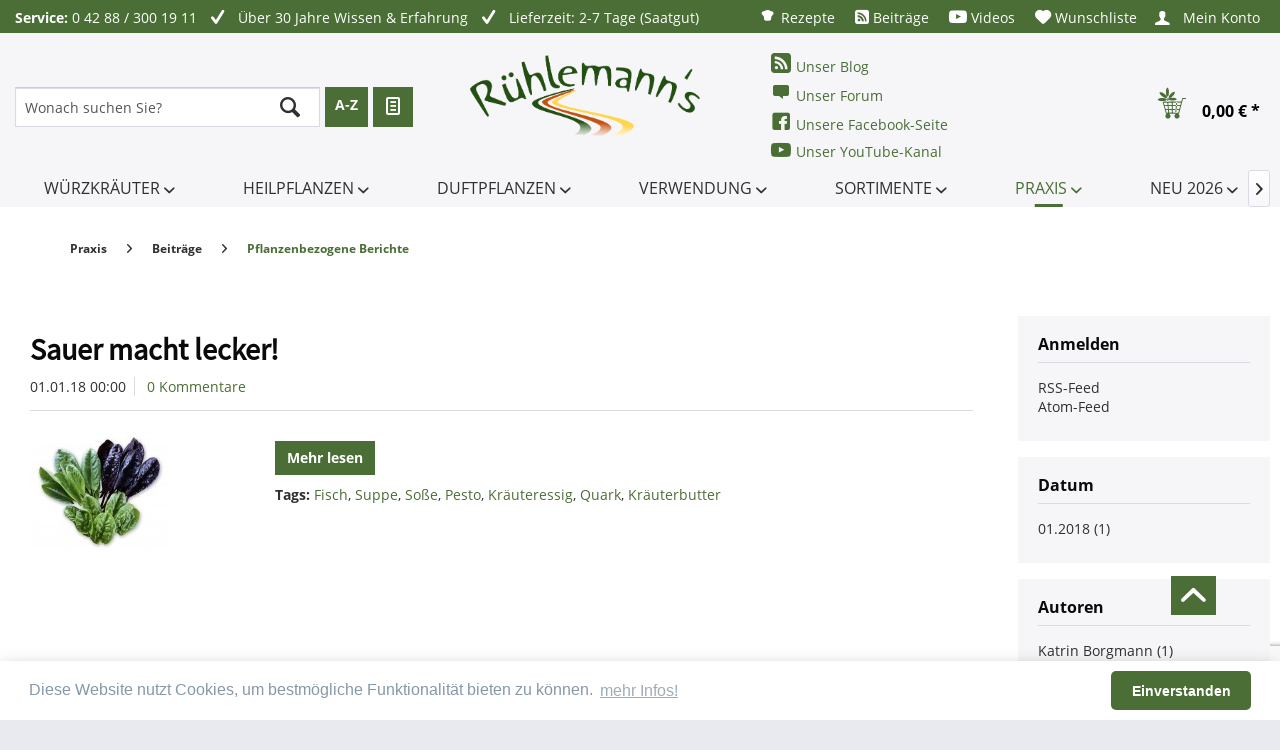

--- FILE ---
content_type: text/html; charset=utf-8
request_url: https://www.google.com/recaptcha/api2/anchor?ar=1&k=6LeqaEkpAAAAAGBVRgGhMBxxqn5JcoRPEE1NvRX4&co=aHR0cHM6Ly93d3cua3JhZXV0ZXItdW5kLWR1ZnRwZmxhbnplbi5kZTo0NDM.&hl=en&v=PoyoqOPhxBO7pBk68S4YbpHZ&size=invisible&anchor-ms=20000&execute-ms=30000&cb=17zwcap0g440
body_size: 49688
content:
<!DOCTYPE HTML><html dir="ltr" lang="en"><head><meta http-equiv="Content-Type" content="text/html; charset=UTF-8">
<meta http-equiv="X-UA-Compatible" content="IE=edge">
<title>reCAPTCHA</title>
<style type="text/css">
/* cyrillic-ext */
@font-face {
  font-family: 'Roboto';
  font-style: normal;
  font-weight: 400;
  font-stretch: 100%;
  src: url(//fonts.gstatic.com/s/roboto/v48/KFO7CnqEu92Fr1ME7kSn66aGLdTylUAMa3GUBHMdazTgWw.woff2) format('woff2');
  unicode-range: U+0460-052F, U+1C80-1C8A, U+20B4, U+2DE0-2DFF, U+A640-A69F, U+FE2E-FE2F;
}
/* cyrillic */
@font-face {
  font-family: 'Roboto';
  font-style: normal;
  font-weight: 400;
  font-stretch: 100%;
  src: url(//fonts.gstatic.com/s/roboto/v48/KFO7CnqEu92Fr1ME7kSn66aGLdTylUAMa3iUBHMdazTgWw.woff2) format('woff2');
  unicode-range: U+0301, U+0400-045F, U+0490-0491, U+04B0-04B1, U+2116;
}
/* greek-ext */
@font-face {
  font-family: 'Roboto';
  font-style: normal;
  font-weight: 400;
  font-stretch: 100%;
  src: url(//fonts.gstatic.com/s/roboto/v48/KFO7CnqEu92Fr1ME7kSn66aGLdTylUAMa3CUBHMdazTgWw.woff2) format('woff2');
  unicode-range: U+1F00-1FFF;
}
/* greek */
@font-face {
  font-family: 'Roboto';
  font-style: normal;
  font-weight: 400;
  font-stretch: 100%;
  src: url(//fonts.gstatic.com/s/roboto/v48/KFO7CnqEu92Fr1ME7kSn66aGLdTylUAMa3-UBHMdazTgWw.woff2) format('woff2');
  unicode-range: U+0370-0377, U+037A-037F, U+0384-038A, U+038C, U+038E-03A1, U+03A3-03FF;
}
/* math */
@font-face {
  font-family: 'Roboto';
  font-style: normal;
  font-weight: 400;
  font-stretch: 100%;
  src: url(//fonts.gstatic.com/s/roboto/v48/KFO7CnqEu92Fr1ME7kSn66aGLdTylUAMawCUBHMdazTgWw.woff2) format('woff2');
  unicode-range: U+0302-0303, U+0305, U+0307-0308, U+0310, U+0312, U+0315, U+031A, U+0326-0327, U+032C, U+032F-0330, U+0332-0333, U+0338, U+033A, U+0346, U+034D, U+0391-03A1, U+03A3-03A9, U+03B1-03C9, U+03D1, U+03D5-03D6, U+03F0-03F1, U+03F4-03F5, U+2016-2017, U+2034-2038, U+203C, U+2040, U+2043, U+2047, U+2050, U+2057, U+205F, U+2070-2071, U+2074-208E, U+2090-209C, U+20D0-20DC, U+20E1, U+20E5-20EF, U+2100-2112, U+2114-2115, U+2117-2121, U+2123-214F, U+2190, U+2192, U+2194-21AE, U+21B0-21E5, U+21F1-21F2, U+21F4-2211, U+2213-2214, U+2216-22FF, U+2308-230B, U+2310, U+2319, U+231C-2321, U+2336-237A, U+237C, U+2395, U+239B-23B7, U+23D0, U+23DC-23E1, U+2474-2475, U+25AF, U+25B3, U+25B7, U+25BD, U+25C1, U+25CA, U+25CC, U+25FB, U+266D-266F, U+27C0-27FF, U+2900-2AFF, U+2B0E-2B11, U+2B30-2B4C, U+2BFE, U+3030, U+FF5B, U+FF5D, U+1D400-1D7FF, U+1EE00-1EEFF;
}
/* symbols */
@font-face {
  font-family: 'Roboto';
  font-style: normal;
  font-weight: 400;
  font-stretch: 100%;
  src: url(//fonts.gstatic.com/s/roboto/v48/KFO7CnqEu92Fr1ME7kSn66aGLdTylUAMaxKUBHMdazTgWw.woff2) format('woff2');
  unicode-range: U+0001-000C, U+000E-001F, U+007F-009F, U+20DD-20E0, U+20E2-20E4, U+2150-218F, U+2190, U+2192, U+2194-2199, U+21AF, U+21E6-21F0, U+21F3, U+2218-2219, U+2299, U+22C4-22C6, U+2300-243F, U+2440-244A, U+2460-24FF, U+25A0-27BF, U+2800-28FF, U+2921-2922, U+2981, U+29BF, U+29EB, U+2B00-2BFF, U+4DC0-4DFF, U+FFF9-FFFB, U+10140-1018E, U+10190-1019C, U+101A0, U+101D0-101FD, U+102E0-102FB, U+10E60-10E7E, U+1D2C0-1D2D3, U+1D2E0-1D37F, U+1F000-1F0FF, U+1F100-1F1AD, U+1F1E6-1F1FF, U+1F30D-1F30F, U+1F315, U+1F31C, U+1F31E, U+1F320-1F32C, U+1F336, U+1F378, U+1F37D, U+1F382, U+1F393-1F39F, U+1F3A7-1F3A8, U+1F3AC-1F3AF, U+1F3C2, U+1F3C4-1F3C6, U+1F3CA-1F3CE, U+1F3D4-1F3E0, U+1F3ED, U+1F3F1-1F3F3, U+1F3F5-1F3F7, U+1F408, U+1F415, U+1F41F, U+1F426, U+1F43F, U+1F441-1F442, U+1F444, U+1F446-1F449, U+1F44C-1F44E, U+1F453, U+1F46A, U+1F47D, U+1F4A3, U+1F4B0, U+1F4B3, U+1F4B9, U+1F4BB, U+1F4BF, U+1F4C8-1F4CB, U+1F4D6, U+1F4DA, U+1F4DF, U+1F4E3-1F4E6, U+1F4EA-1F4ED, U+1F4F7, U+1F4F9-1F4FB, U+1F4FD-1F4FE, U+1F503, U+1F507-1F50B, U+1F50D, U+1F512-1F513, U+1F53E-1F54A, U+1F54F-1F5FA, U+1F610, U+1F650-1F67F, U+1F687, U+1F68D, U+1F691, U+1F694, U+1F698, U+1F6AD, U+1F6B2, U+1F6B9-1F6BA, U+1F6BC, U+1F6C6-1F6CF, U+1F6D3-1F6D7, U+1F6E0-1F6EA, U+1F6F0-1F6F3, U+1F6F7-1F6FC, U+1F700-1F7FF, U+1F800-1F80B, U+1F810-1F847, U+1F850-1F859, U+1F860-1F887, U+1F890-1F8AD, U+1F8B0-1F8BB, U+1F8C0-1F8C1, U+1F900-1F90B, U+1F93B, U+1F946, U+1F984, U+1F996, U+1F9E9, U+1FA00-1FA6F, U+1FA70-1FA7C, U+1FA80-1FA89, U+1FA8F-1FAC6, U+1FACE-1FADC, U+1FADF-1FAE9, U+1FAF0-1FAF8, U+1FB00-1FBFF;
}
/* vietnamese */
@font-face {
  font-family: 'Roboto';
  font-style: normal;
  font-weight: 400;
  font-stretch: 100%;
  src: url(//fonts.gstatic.com/s/roboto/v48/KFO7CnqEu92Fr1ME7kSn66aGLdTylUAMa3OUBHMdazTgWw.woff2) format('woff2');
  unicode-range: U+0102-0103, U+0110-0111, U+0128-0129, U+0168-0169, U+01A0-01A1, U+01AF-01B0, U+0300-0301, U+0303-0304, U+0308-0309, U+0323, U+0329, U+1EA0-1EF9, U+20AB;
}
/* latin-ext */
@font-face {
  font-family: 'Roboto';
  font-style: normal;
  font-weight: 400;
  font-stretch: 100%;
  src: url(//fonts.gstatic.com/s/roboto/v48/KFO7CnqEu92Fr1ME7kSn66aGLdTylUAMa3KUBHMdazTgWw.woff2) format('woff2');
  unicode-range: U+0100-02BA, U+02BD-02C5, U+02C7-02CC, U+02CE-02D7, U+02DD-02FF, U+0304, U+0308, U+0329, U+1D00-1DBF, U+1E00-1E9F, U+1EF2-1EFF, U+2020, U+20A0-20AB, U+20AD-20C0, U+2113, U+2C60-2C7F, U+A720-A7FF;
}
/* latin */
@font-face {
  font-family: 'Roboto';
  font-style: normal;
  font-weight: 400;
  font-stretch: 100%;
  src: url(//fonts.gstatic.com/s/roboto/v48/KFO7CnqEu92Fr1ME7kSn66aGLdTylUAMa3yUBHMdazQ.woff2) format('woff2');
  unicode-range: U+0000-00FF, U+0131, U+0152-0153, U+02BB-02BC, U+02C6, U+02DA, U+02DC, U+0304, U+0308, U+0329, U+2000-206F, U+20AC, U+2122, U+2191, U+2193, U+2212, U+2215, U+FEFF, U+FFFD;
}
/* cyrillic-ext */
@font-face {
  font-family: 'Roboto';
  font-style: normal;
  font-weight: 500;
  font-stretch: 100%;
  src: url(//fonts.gstatic.com/s/roboto/v48/KFO7CnqEu92Fr1ME7kSn66aGLdTylUAMa3GUBHMdazTgWw.woff2) format('woff2');
  unicode-range: U+0460-052F, U+1C80-1C8A, U+20B4, U+2DE0-2DFF, U+A640-A69F, U+FE2E-FE2F;
}
/* cyrillic */
@font-face {
  font-family: 'Roboto';
  font-style: normal;
  font-weight: 500;
  font-stretch: 100%;
  src: url(//fonts.gstatic.com/s/roboto/v48/KFO7CnqEu92Fr1ME7kSn66aGLdTylUAMa3iUBHMdazTgWw.woff2) format('woff2');
  unicode-range: U+0301, U+0400-045F, U+0490-0491, U+04B0-04B1, U+2116;
}
/* greek-ext */
@font-face {
  font-family: 'Roboto';
  font-style: normal;
  font-weight: 500;
  font-stretch: 100%;
  src: url(//fonts.gstatic.com/s/roboto/v48/KFO7CnqEu92Fr1ME7kSn66aGLdTylUAMa3CUBHMdazTgWw.woff2) format('woff2');
  unicode-range: U+1F00-1FFF;
}
/* greek */
@font-face {
  font-family: 'Roboto';
  font-style: normal;
  font-weight: 500;
  font-stretch: 100%;
  src: url(//fonts.gstatic.com/s/roboto/v48/KFO7CnqEu92Fr1ME7kSn66aGLdTylUAMa3-UBHMdazTgWw.woff2) format('woff2');
  unicode-range: U+0370-0377, U+037A-037F, U+0384-038A, U+038C, U+038E-03A1, U+03A3-03FF;
}
/* math */
@font-face {
  font-family: 'Roboto';
  font-style: normal;
  font-weight: 500;
  font-stretch: 100%;
  src: url(//fonts.gstatic.com/s/roboto/v48/KFO7CnqEu92Fr1ME7kSn66aGLdTylUAMawCUBHMdazTgWw.woff2) format('woff2');
  unicode-range: U+0302-0303, U+0305, U+0307-0308, U+0310, U+0312, U+0315, U+031A, U+0326-0327, U+032C, U+032F-0330, U+0332-0333, U+0338, U+033A, U+0346, U+034D, U+0391-03A1, U+03A3-03A9, U+03B1-03C9, U+03D1, U+03D5-03D6, U+03F0-03F1, U+03F4-03F5, U+2016-2017, U+2034-2038, U+203C, U+2040, U+2043, U+2047, U+2050, U+2057, U+205F, U+2070-2071, U+2074-208E, U+2090-209C, U+20D0-20DC, U+20E1, U+20E5-20EF, U+2100-2112, U+2114-2115, U+2117-2121, U+2123-214F, U+2190, U+2192, U+2194-21AE, U+21B0-21E5, U+21F1-21F2, U+21F4-2211, U+2213-2214, U+2216-22FF, U+2308-230B, U+2310, U+2319, U+231C-2321, U+2336-237A, U+237C, U+2395, U+239B-23B7, U+23D0, U+23DC-23E1, U+2474-2475, U+25AF, U+25B3, U+25B7, U+25BD, U+25C1, U+25CA, U+25CC, U+25FB, U+266D-266F, U+27C0-27FF, U+2900-2AFF, U+2B0E-2B11, U+2B30-2B4C, U+2BFE, U+3030, U+FF5B, U+FF5D, U+1D400-1D7FF, U+1EE00-1EEFF;
}
/* symbols */
@font-face {
  font-family: 'Roboto';
  font-style: normal;
  font-weight: 500;
  font-stretch: 100%;
  src: url(//fonts.gstatic.com/s/roboto/v48/KFO7CnqEu92Fr1ME7kSn66aGLdTylUAMaxKUBHMdazTgWw.woff2) format('woff2');
  unicode-range: U+0001-000C, U+000E-001F, U+007F-009F, U+20DD-20E0, U+20E2-20E4, U+2150-218F, U+2190, U+2192, U+2194-2199, U+21AF, U+21E6-21F0, U+21F3, U+2218-2219, U+2299, U+22C4-22C6, U+2300-243F, U+2440-244A, U+2460-24FF, U+25A0-27BF, U+2800-28FF, U+2921-2922, U+2981, U+29BF, U+29EB, U+2B00-2BFF, U+4DC0-4DFF, U+FFF9-FFFB, U+10140-1018E, U+10190-1019C, U+101A0, U+101D0-101FD, U+102E0-102FB, U+10E60-10E7E, U+1D2C0-1D2D3, U+1D2E0-1D37F, U+1F000-1F0FF, U+1F100-1F1AD, U+1F1E6-1F1FF, U+1F30D-1F30F, U+1F315, U+1F31C, U+1F31E, U+1F320-1F32C, U+1F336, U+1F378, U+1F37D, U+1F382, U+1F393-1F39F, U+1F3A7-1F3A8, U+1F3AC-1F3AF, U+1F3C2, U+1F3C4-1F3C6, U+1F3CA-1F3CE, U+1F3D4-1F3E0, U+1F3ED, U+1F3F1-1F3F3, U+1F3F5-1F3F7, U+1F408, U+1F415, U+1F41F, U+1F426, U+1F43F, U+1F441-1F442, U+1F444, U+1F446-1F449, U+1F44C-1F44E, U+1F453, U+1F46A, U+1F47D, U+1F4A3, U+1F4B0, U+1F4B3, U+1F4B9, U+1F4BB, U+1F4BF, U+1F4C8-1F4CB, U+1F4D6, U+1F4DA, U+1F4DF, U+1F4E3-1F4E6, U+1F4EA-1F4ED, U+1F4F7, U+1F4F9-1F4FB, U+1F4FD-1F4FE, U+1F503, U+1F507-1F50B, U+1F50D, U+1F512-1F513, U+1F53E-1F54A, U+1F54F-1F5FA, U+1F610, U+1F650-1F67F, U+1F687, U+1F68D, U+1F691, U+1F694, U+1F698, U+1F6AD, U+1F6B2, U+1F6B9-1F6BA, U+1F6BC, U+1F6C6-1F6CF, U+1F6D3-1F6D7, U+1F6E0-1F6EA, U+1F6F0-1F6F3, U+1F6F7-1F6FC, U+1F700-1F7FF, U+1F800-1F80B, U+1F810-1F847, U+1F850-1F859, U+1F860-1F887, U+1F890-1F8AD, U+1F8B0-1F8BB, U+1F8C0-1F8C1, U+1F900-1F90B, U+1F93B, U+1F946, U+1F984, U+1F996, U+1F9E9, U+1FA00-1FA6F, U+1FA70-1FA7C, U+1FA80-1FA89, U+1FA8F-1FAC6, U+1FACE-1FADC, U+1FADF-1FAE9, U+1FAF0-1FAF8, U+1FB00-1FBFF;
}
/* vietnamese */
@font-face {
  font-family: 'Roboto';
  font-style: normal;
  font-weight: 500;
  font-stretch: 100%;
  src: url(//fonts.gstatic.com/s/roboto/v48/KFO7CnqEu92Fr1ME7kSn66aGLdTylUAMa3OUBHMdazTgWw.woff2) format('woff2');
  unicode-range: U+0102-0103, U+0110-0111, U+0128-0129, U+0168-0169, U+01A0-01A1, U+01AF-01B0, U+0300-0301, U+0303-0304, U+0308-0309, U+0323, U+0329, U+1EA0-1EF9, U+20AB;
}
/* latin-ext */
@font-face {
  font-family: 'Roboto';
  font-style: normal;
  font-weight: 500;
  font-stretch: 100%;
  src: url(//fonts.gstatic.com/s/roboto/v48/KFO7CnqEu92Fr1ME7kSn66aGLdTylUAMa3KUBHMdazTgWw.woff2) format('woff2');
  unicode-range: U+0100-02BA, U+02BD-02C5, U+02C7-02CC, U+02CE-02D7, U+02DD-02FF, U+0304, U+0308, U+0329, U+1D00-1DBF, U+1E00-1E9F, U+1EF2-1EFF, U+2020, U+20A0-20AB, U+20AD-20C0, U+2113, U+2C60-2C7F, U+A720-A7FF;
}
/* latin */
@font-face {
  font-family: 'Roboto';
  font-style: normal;
  font-weight: 500;
  font-stretch: 100%;
  src: url(//fonts.gstatic.com/s/roboto/v48/KFO7CnqEu92Fr1ME7kSn66aGLdTylUAMa3yUBHMdazQ.woff2) format('woff2');
  unicode-range: U+0000-00FF, U+0131, U+0152-0153, U+02BB-02BC, U+02C6, U+02DA, U+02DC, U+0304, U+0308, U+0329, U+2000-206F, U+20AC, U+2122, U+2191, U+2193, U+2212, U+2215, U+FEFF, U+FFFD;
}
/* cyrillic-ext */
@font-face {
  font-family: 'Roboto';
  font-style: normal;
  font-weight: 900;
  font-stretch: 100%;
  src: url(//fonts.gstatic.com/s/roboto/v48/KFO7CnqEu92Fr1ME7kSn66aGLdTylUAMa3GUBHMdazTgWw.woff2) format('woff2');
  unicode-range: U+0460-052F, U+1C80-1C8A, U+20B4, U+2DE0-2DFF, U+A640-A69F, U+FE2E-FE2F;
}
/* cyrillic */
@font-face {
  font-family: 'Roboto';
  font-style: normal;
  font-weight: 900;
  font-stretch: 100%;
  src: url(//fonts.gstatic.com/s/roboto/v48/KFO7CnqEu92Fr1ME7kSn66aGLdTylUAMa3iUBHMdazTgWw.woff2) format('woff2');
  unicode-range: U+0301, U+0400-045F, U+0490-0491, U+04B0-04B1, U+2116;
}
/* greek-ext */
@font-face {
  font-family: 'Roboto';
  font-style: normal;
  font-weight: 900;
  font-stretch: 100%;
  src: url(//fonts.gstatic.com/s/roboto/v48/KFO7CnqEu92Fr1ME7kSn66aGLdTylUAMa3CUBHMdazTgWw.woff2) format('woff2');
  unicode-range: U+1F00-1FFF;
}
/* greek */
@font-face {
  font-family: 'Roboto';
  font-style: normal;
  font-weight: 900;
  font-stretch: 100%;
  src: url(//fonts.gstatic.com/s/roboto/v48/KFO7CnqEu92Fr1ME7kSn66aGLdTylUAMa3-UBHMdazTgWw.woff2) format('woff2');
  unicode-range: U+0370-0377, U+037A-037F, U+0384-038A, U+038C, U+038E-03A1, U+03A3-03FF;
}
/* math */
@font-face {
  font-family: 'Roboto';
  font-style: normal;
  font-weight: 900;
  font-stretch: 100%;
  src: url(//fonts.gstatic.com/s/roboto/v48/KFO7CnqEu92Fr1ME7kSn66aGLdTylUAMawCUBHMdazTgWw.woff2) format('woff2');
  unicode-range: U+0302-0303, U+0305, U+0307-0308, U+0310, U+0312, U+0315, U+031A, U+0326-0327, U+032C, U+032F-0330, U+0332-0333, U+0338, U+033A, U+0346, U+034D, U+0391-03A1, U+03A3-03A9, U+03B1-03C9, U+03D1, U+03D5-03D6, U+03F0-03F1, U+03F4-03F5, U+2016-2017, U+2034-2038, U+203C, U+2040, U+2043, U+2047, U+2050, U+2057, U+205F, U+2070-2071, U+2074-208E, U+2090-209C, U+20D0-20DC, U+20E1, U+20E5-20EF, U+2100-2112, U+2114-2115, U+2117-2121, U+2123-214F, U+2190, U+2192, U+2194-21AE, U+21B0-21E5, U+21F1-21F2, U+21F4-2211, U+2213-2214, U+2216-22FF, U+2308-230B, U+2310, U+2319, U+231C-2321, U+2336-237A, U+237C, U+2395, U+239B-23B7, U+23D0, U+23DC-23E1, U+2474-2475, U+25AF, U+25B3, U+25B7, U+25BD, U+25C1, U+25CA, U+25CC, U+25FB, U+266D-266F, U+27C0-27FF, U+2900-2AFF, U+2B0E-2B11, U+2B30-2B4C, U+2BFE, U+3030, U+FF5B, U+FF5D, U+1D400-1D7FF, U+1EE00-1EEFF;
}
/* symbols */
@font-face {
  font-family: 'Roboto';
  font-style: normal;
  font-weight: 900;
  font-stretch: 100%;
  src: url(//fonts.gstatic.com/s/roboto/v48/KFO7CnqEu92Fr1ME7kSn66aGLdTylUAMaxKUBHMdazTgWw.woff2) format('woff2');
  unicode-range: U+0001-000C, U+000E-001F, U+007F-009F, U+20DD-20E0, U+20E2-20E4, U+2150-218F, U+2190, U+2192, U+2194-2199, U+21AF, U+21E6-21F0, U+21F3, U+2218-2219, U+2299, U+22C4-22C6, U+2300-243F, U+2440-244A, U+2460-24FF, U+25A0-27BF, U+2800-28FF, U+2921-2922, U+2981, U+29BF, U+29EB, U+2B00-2BFF, U+4DC0-4DFF, U+FFF9-FFFB, U+10140-1018E, U+10190-1019C, U+101A0, U+101D0-101FD, U+102E0-102FB, U+10E60-10E7E, U+1D2C0-1D2D3, U+1D2E0-1D37F, U+1F000-1F0FF, U+1F100-1F1AD, U+1F1E6-1F1FF, U+1F30D-1F30F, U+1F315, U+1F31C, U+1F31E, U+1F320-1F32C, U+1F336, U+1F378, U+1F37D, U+1F382, U+1F393-1F39F, U+1F3A7-1F3A8, U+1F3AC-1F3AF, U+1F3C2, U+1F3C4-1F3C6, U+1F3CA-1F3CE, U+1F3D4-1F3E0, U+1F3ED, U+1F3F1-1F3F3, U+1F3F5-1F3F7, U+1F408, U+1F415, U+1F41F, U+1F426, U+1F43F, U+1F441-1F442, U+1F444, U+1F446-1F449, U+1F44C-1F44E, U+1F453, U+1F46A, U+1F47D, U+1F4A3, U+1F4B0, U+1F4B3, U+1F4B9, U+1F4BB, U+1F4BF, U+1F4C8-1F4CB, U+1F4D6, U+1F4DA, U+1F4DF, U+1F4E3-1F4E6, U+1F4EA-1F4ED, U+1F4F7, U+1F4F9-1F4FB, U+1F4FD-1F4FE, U+1F503, U+1F507-1F50B, U+1F50D, U+1F512-1F513, U+1F53E-1F54A, U+1F54F-1F5FA, U+1F610, U+1F650-1F67F, U+1F687, U+1F68D, U+1F691, U+1F694, U+1F698, U+1F6AD, U+1F6B2, U+1F6B9-1F6BA, U+1F6BC, U+1F6C6-1F6CF, U+1F6D3-1F6D7, U+1F6E0-1F6EA, U+1F6F0-1F6F3, U+1F6F7-1F6FC, U+1F700-1F7FF, U+1F800-1F80B, U+1F810-1F847, U+1F850-1F859, U+1F860-1F887, U+1F890-1F8AD, U+1F8B0-1F8BB, U+1F8C0-1F8C1, U+1F900-1F90B, U+1F93B, U+1F946, U+1F984, U+1F996, U+1F9E9, U+1FA00-1FA6F, U+1FA70-1FA7C, U+1FA80-1FA89, U+1FA8F-1FAC6, U+1FACE-1FADC, U+1FADF-1FAE9, U+1FAF0-1FAF8, U+1FB00-1FBFF;
}
/* vietnamese */
@font-face {
  font-family: 'Roboto';
  font-style: normal;
  font-weight: 900;
  font-stretch: 100%;
  src: url(//fonts.gstatic.com/s/roboto/v48/KFO7CnqEu92Fr1ME7kSn66aGLdTylUAMa3OUBHMdazTgWw.woff2) format('woff2');
  unicode-range: U+0102-0103, U+0110-0111, U+0128-0129, U+0168-0169, U+01A0-01A1, U+01AF-01B0, U+0300-0301, U+0303-0304, U+0308-0309, U+0323, U+0329, U+1EA0-1EF9, U+20AB;
}
/* latin-ext */
@font-face {
  font-family: 'Roboto';
  font-style: normal;
  font-weight: 900;
  font-stretch: 100%;
  src: url(//fonts.gstatic.com/s/roboto/v48/KFO7CnqEu92Fr1ME7kSn66aGLdTylUAMa3KUBHMdazTgWw.woff2) format('woff2');
  unicode-range: U+0100-02BA, U+02BD-02C5, U+02C7-02CC, U+02CE-02D7, U+02DD-02FF, U+0304, U+0308, U+0329, U+1D00-1DBF, U+1E00-1E9F, U+1EF2-1EFF, U+2020, U+20A0-20AB, U+20AD-20C0, U+2113, U+2C60-2C7F, U+A720-A7FF;
}
/* latin */
@font-face {
  font-family: 'Roboto';
  font-style: normal;
  font-weight: 900;
  font-stretch: 100%;
  src: url(//fonts.gstatic.com/s/roboto/v48/KFO7CnqEu92Fr1ME7kSn66aGLdTylUAMa3yUBHMdazQ.woff2) format('woff2');
  unicode-range: U+0000-00FF, U+0131, U+0152-0153, U+02BB-02BC, U+02C6, U+02DA, U+02DC, U+0304, U+0308, U+0329, U+2000-206F, U+20AC, U+2122, U+2191, U+2193, U+2212, U+2215, U+FEFF, U+FFFD;
}

</style>
<link rel="stylesheet" type="text/css" href="https://www.gstatic.com/recaptcha/releases/PoyoqOPhxBO7pBk68S4YbpHZ/styles__ltr.css">
<script nonce="orndYm5fFrgqX0TYOTwbSw" type="text/javascript">window['__recaptcha_api'] = 'https://www.google.com/recaptcha/api2/';</script>
<script type="text/javascript" src="https://www.gstatic.com/recaptcha/releases/PoyoqOPhxBO7pBk68S4YbpHZ/recaptcha__en.js" nonce="orndYm5fFrgqX0TYOTwbSw">
      
    </script></head>
<body><div id="rc-anchor-alert" class="rc-anchor-alert"></div>
<input type="hidden" id="recaptcha-token" value="[base64]">
<script type="text/javascript" nonce="orndYm5fFrgqX0TYOTwbSw">
      recaptcha.anchor.Main.init("[\x22ainput\x22,[\x22bgdata\x22,\x22\x22,\[base64]/[base64]/UltIKytdPWE6KGE8MjA0OD9SW0grK109YT4+NnwxOTI6KChhJjY0NTEyKT09NTUyOTYmJnErMTxoLmxlbmd0aCYmKGguY2hhckNvZGVBdChxKzEpJjY0NTEyKT09NTYzMjA/[base64]/MjU1OlI/[base64]/[base64]/[base64]/[base64]/[base64]/[base64]/[base64]/[base64]/[base64]/[base64]\x22,\[base64]\\u003d\x22,\[base64]/DqlFaPFJPw4xeLh0dwphgTwvDisKdHTUqCUIOw4bChRJ3fMK+w6UCw6DCqMO8Kgh3w4HDniltw7UDIkrClHZ8KsOPw6p5w7rCvMOqVMO+HS/DjW1wwpPCssKbY2xdw53Chmcjw5TCnFDDg8KOwo4xJ8KRwq5iUcOyIi3DrS1AwqdOw6UbwqDCtirDnMKRJkvDiwTDvR7DlhTCgl5Uwp8rQVjChkjCuFoyKMKSw6fDj8KrEw3Dr3Bgw7TDtcO3wrNSEXLDqMKkY8KOPMOiwotPAB7Cu8K9cBDDnsKBG1t+TMOtw5XCiS/Ci8KDw5jCoDnCgBIqw4nDlsKfTMKEw7LCgsKww6nCtWPDnRILAMOcCWnCsVrDiWM8BsKHIBc5w6tEGzVLK8O5wqHCpcK0TsK0w4vDs2oKwrQswqnCmAnDvcOOwoRywofDlCjDkxbDtH1sdMOTIVrCnjbDqy/Cv8O5w4wxw6zCvMOyKi3DiStcw7JNb8KFHWjDny0oYEDDi8KkUFJAwqlPw69jwqcswpt0TsKkIMOcw44Rwoo6BcKlWMOFwrkZw4XDp1plwqhNwp3DvsKQw6DCniFlw5DCqcOYGcKCw6vCh8O9w7Y0bTctDMOwdsO/JiknwpQWKMO6wrHDvyoOGQ3CvMKcwrB1PsKAYlPDiMKEDEhRwrJrw4jDtkrCllltCArCh8KAAcKawpU8UBRwKio+b8KRw41LNsO+I8KZSwFuw67Dm8K+wqgYFFXCoA/Cr8KYJiFxYsKKCRXCinvCrWlKZSE5w7vCk8K5wpnCvkfDpMOlwrECPcKxw5LCvljClMKuf8KZw48pGMKDwr/[base64]/DgAPCrMKRDCpAVxHCoFHCtyMkCVtow67CvMKpwoDDmsKJHsOxHRkxw5dlw5Jiw5/Dm8K9w7dLP8OGa3sVF8Ouw6Yww60NTy1Ow50jDcOtw5ANwpTCqcKsw6Q2wpzDlsOJUsOTHsKAc8KQwoLDosO+woYRUUMrRUQGOsK2w4DDp8KWwqvCp8Oyw415wrkKFU0DcyzCvydkw54rE8O3w4DCmCrDh8OEex/[base64]/w6/CsE3CjS/DrcOZwpnCpMOYXQfDjDXCkCxrw7Irw4ZFFiskwqzDh8KuJXFUY8Onw7BqKX0iwr9WHznCrW5XWMOtwpIBwr9HAcOCcMKVehM0wpLCsxVSTysRXcOEw4s2XcK3w77CknEpwoXCjMOZw65hw6FJwqrCoMK7wrPCgcOBO0zDtcK4wppswoV1wpB5wpcaacK/e8OMw6czw7cwEy/Cok3CkMKPRsOabTk7wpo9SMK6fy3CjhkLa8OHKcKHRMKnWcOaw7rDrcO9w5HChsKMMsOzWMOuw7XChXEQwpDDrRvDh8K7aUvCqmkpHcOWYcOuwpDCiSUoZsKGFsO3wrFnccOTdDM8Ww/CqQglwonDi8KYw4ZawoQBClJJFh/[base64]/CjHvDucKhw4zCh8OEw43ClCg9ScKEVsKmw5FKf8KYwrrDk8OWAcOvVcK+wqvCg3s8w4xSw6PDgMK4KcOoDWzCgMODwqFQw7PDhsO1w77DuXhEw6jDmsOiwpMmwqnCg0gwwo5zGcOLwo/DpcKgEzvDkMOFwotJZcO/[base64]/DvADDkcOKSsOCR8KhwokkWmQNw4UrwrMwbT3DpXvCrwrDjD3CkhPCrsKvFMKcwoguwrbDsx3DgMKGwpguwr/DsMO/U2cXAsKaOcKqwr0rwpY9w6AXNk3DgT/Dl8OfXxvCg8KgY0ptw6Rtb8K8w6kDw4tpWE8Jw6HDozDComDDocKEQcOGG2vChwR6UsOdw7nCicOIwoTCvhlQBSvDoUjCssOow4LDgD3CiATCtMKDFzjCqn/DiwTDlD7CkGTDicKuwosyZcKUVHXDqlF0MwPChsKkw6UEwq4hQcOxwos8wrrChMOCwpwRwq/Cl8KxwqrClDvCgAU1w73DrQ/CuVw5V1Awe3QPw45qYcOww6VHw4NnwobDnBLDkW1WJANlw53CosORJkEIw5jDvMKLw6zCncOGZRzCmMKcRmHCixjDtwHDvMOAw5/CkCFlwrY+Ux1dGsKRLy/Dr1YmU0TDisKTw4nDvsKXZzTDvMKAw4QnAcK8w7/DncOGw57Cr8KtTsKjw4pMwrYywpPCrMKEwobDocKZwqPDn8K1wr/CvG89LT7CgsKLdcKpKxRZwpxfw6TDhcK6w7jDiz7CtsKYwobDhStrKFAxAA/[base64]/DryjCt8KwAAtfw4EKVMKDwqgYeMKnw6I8GXPCv2rDhDQtwrHDvMKEwrV/w6ksJ1jDqsOZw6fCrgY6wpfDjRLChMOUfVxMw6coN8OWw5IuKMOuZMO2QcKbwpTDpMK+wpk/FsK2w5kdKiDCkz0tOi/DsR54dsKPGMO0PxUzw7B7wqjDqcKbY8Oaw4rCl8OgRsOwV8OceMKgw7PDvDDDu0lYT0w5wonCp8OsMMKxwo/[base64]/Dsm5Aw6c4RFB2bELCkA8bH8KtNcKNw65ob8Ocw7rCgsOgwr4tISbCtsKcw5jDscOoW8OiIyx/FksPwrULw5stw6FwwpzDiwfCisK9w5gAwpojL8O9O1rCsB0WwpLCuMO/wonCsR3DgFAwKsOqeMKSKsOLUcKzOVXCuBcLFB8QWT/Dixp4wpXCnMOEGcKlw6ggacObJsKLJsKxfXJkYgBhNHLDtlZSw6MqwrrDvwZtdcKyworDmcOtP8Orw7ALJhYSacOhwpPDhzXDtC/CgsOJZk18wq8TwoRMcMKydhDCg8OQw6vClHbCkmxBw6HCimnDijrCnzVTwp/Cq8OkwoEkw6sUa8KiMn7DpcOERsKywqPDlw5DwqPDhsKVUhJDXMKyMlggE8OzYW3DscKrw7fDinhQDRwvw4TCoMO7wpdMwrfDkQnCqTh6wq/Cq00Qw6s7SGt2dl3CtMOqw7LCjsKww70UBgTCgR54w4tBD8K3bcKXw4LCkDBWQQTCkz3Dv1EPwro7w4HDq35YYWtHM8OUw5paw4VUwoc+w4HDlQjCjQvCosKUwoHDujQYc8K1wrvCgAo/[base64]/RMOow7jDmiHChHpoUG3CuifDosKhIMKoYAVBw4UpZyTDhmVIwrwdw4HDgsKdLkrCm3XDosKAYMKeTsOkw6UTZ8O9esK3exTCuTJ9A8KRwrPCvQZLw7vDk8OcK8KuTMKYQndzw78vw7tNw5ZYKGlVJlbDpgbDj8OhJiZGw4vCocOAw7PCuDZewpMSwonDk0/DtDwVw5rCqcO5IsK6CsKNw5U3K8KRw49OwqbDqMKLMREdQ8KpHsKwwpLCklkSw6Ruwq3DqmjCn2FvZMO0w7gFwp9xMlTDmsK9SVzDpCdZasKDT3XDniHDqCbDnSURH8OZEMO2w5fDqMOgwp7DkMKAW8OYwrLDiV/CjFfDoxMmw6Fjw6A+wrF2LMOXw7zDtsODXMK9wq3CrHPDvcKsLMKYwpjDvcO4woPDmcKew4oJwqBuw5wkdADColHDglIRDMKpQsOcPMKRw53DvFk/[base64]/[base64]/DrhrDuMKzZcOWWhTCk8K9fsKnw40Lfio/[base64]/w5JHJsODwrgdwotgbn/DtsOIHcO3woVNexAAw4jCtcOqFA7CnsOJw6DDjU7DlsOmGyIcwqNqw7cAQsOVwqp/bGzDniglw5FcTcOcJinCpmbDu2rCqgN7X8K2FMOWLMOtLMKDNsOvw5VSemx+f2HCrsOsW2nCo8OFw7rCoxjCrcOrwrwjVBvCsUzClXQjwrwCWMOXS8OSwq56DVceQsKRwqp9IcKASB3DnD/DgRs5LSI/eMKYwpp+fcOsw6FJwqhIwqXCqVYrwrZRWUPDrsOlcMOcKALDuBF9B1LDvWbCjMO+XcOxGSNOZSXDuMO5wq/DliPCvxJuwqfCmw/CsMKPw6bDmcOzOsO7w4DDjMKKTSw0E8KVw77DtEN+w5vDhVnDscKdCF3Dt31SVTEUw43CpFPCosKSwrbDr0t8wqEmw6l3woV4XE3DiQXDo8KTw5nCscKNc8K7ZXoiPWrDpsKbQifDg3JWwqXCnltkw60cGXRlYit2w6/CrMKgfFcEwpLDkU1Aw65cw4PCqMKAIg7DnsKxwpjChW3Dkx9Cw4rCk8KAOcKiwpfCisOPw6Ffwp9LH8OJEsKiOsOKwpzCv8KUw7zDhk7CqjHDs8O+RcK6w7LCs8K4UcO/wrocQSTCqjTDom5ZwpvCkz1awqzDisOnK8KPecOsEAXDu3LCtsOJCMORwqhPw7vDtMKOwq7Dqkg+NMONVkTCuHrClwLCtWvDpnoswqkZR8KCw5zDnMKXwoRjTnLClFFrHl7DgcOAfMKHeSxbw7AKQMO/[base64]/Cn8KCw6oYwpvCksKhFgonNixwwo/Cq2h6CTHDm34twpHCssKcw60zVsOKw5Faw4lFwrwAFibCpMKHw61tVcOSw5AJUsOEw6Fnw4/Dm39/M8Klw7rCk8OTw40FwoHCvj/[base64]/wrFIw6YWIzt3wpPCpCXDrxtzw75aw6YlM8KrwphEYATCkMKfPQ8qwoXDk8Oaw4/Ck8OlwqbDjAjDu03CuAzDrGbDtMOpUnLCkygpPMKVwoNRw5jCtBjDjMKyZSXDs1nDiMOaYsOfAsKJwrjCkwIAw6YBwpAfAMKtwpRMwrvDrGjDhMOqKFzCqx0KO8KNGT7DoVc2HBhXQ8KCwrHCu8OCw5p/K0DDhsKmSx1Bw7IdMGvDgnDDlMOPTsKjWcO0QsKgwqjCjgrDt1nCjsKAw75lw4l6OcKNwrjCgynDuWXCpX7DjknCkArCnXXDmyFwfVrDp3g8ZQx/MsKVfS/Dg8OPw6TDgMKiwqAXw6kyw4bCsH/CoE0oYsKnFEgpfCzDlcOkMT7Cv8OOwr/[base64]/w47CgyHCmEvDilpCw6/DjCddwpzDjjpYQsOPGWgAAMKyV8KoKizDvcK1KcOIwpjDusKiJFRvwqxKPTV4wqV+w6TCgcKRw5vDpnPCvcK8w7sHEMO5CQHDm8KXb3dgw6fCllbCvcKVOsK7RkdQACXDpMOlw7jDnU7Cm3/Di8OOwpgYLMOywpDCkRfCswU9w7FjUcK2w5TCn8KEw5/[base64]/Cr8OMO8KGS8KWNx3Cq8OswqvChRZ6wr7DkcKYHcO/w70MLcOPw5fCgAJbEF8dwrcYTXjDkFJiw6DCvcKUwrAhwpjDqMOmw4rDq8KESUbCskXCoATDv8KIw7JNUsK5BsO4w7R7Yk/CnXnCuCEww6UKRD7DgMKUwpvDsyo0Wyt5wocYwoJ0wqA5IhfDuB/Dm2Rnwrckwrkhw5Zaw5HDoGnDkMKCwpLDpsOvXD0lwpXDviHDtsOLwpPCgSLDpWU2SCJow5rDqA3DlyNKMMOcfsOrw6ceacOFw4TCksOuP8OiAFt/[base64]/[base64]/DsMKDw7tKNnB7X1Jsw4JFwqZ0w4LDpsKGw43DixDCsQRwZ8KAw4V5LxjCvsONwpdNNSBCwr8PasKeVwjCuSpvw4bDkC/[base64]/[base64]/CucKRIj7DkXYqT2NbKgsqw5sFwo/CqHjCt8O6wrrCg1ATw7/CjUEOw7bCmSsiKwnCtnzDtMKCw7orw5nClcOnw6DDk8Kaw6x8cQcWJMKEYV02wpfCvsKWNMOVCsO6FMOxw4/ChCQ9CcOkdcKywok+w5zDuRLDhFHCp8O/w6fDmWZaO8OQGh90CzrCpcOjwqIGw6vCnMKNIHfCpVA/OsOdw6dCw442wqtowqfDr8KEc3/DoMK8w7DCnmLCkcK7acOGwq41w7vDpm/CrcKGK8KAG3hGC8KawrTDlkhWR8KTTcOwwo1rb8OPIiofMcOVCsOAw5PDvhRBd2dVw63Cg8KTd1nDvMKow5zCqQLCg1XDkVTClhccwrzCn8KFw7LDli8UKm18wrduQMKnw6YKwr/DlzLDlQHDgVZBEAbCoMK0w5bDlcO/S2rDuErChXfDhTbCkMO2asO/CsOVwqZWCcKew6RwbMKLwoQaR8OMw6xBUXoqcknCusORPgfDjgXDhXDDlCXDkER1F8K5PDovw6jDj8KVw6U4wp9pFsOYfz3DohnCjMO7w4heGFXCjcKfw68nZMOBwqHDkMKUVsOWwpXDhgAYwr7Dq31sKsO/wrjChsOeI8KqccOVw4xEJsKYw4ZgJcO5wqHDhmbCvcKQDXDChsKbZsOiGcOlw5jDn8OjTCLCuMO9wrDCssKBasKCwoTCvsOgw49Rw48fJxpHw6BaSQZtfgzCnWfDnsOzQMKFVsOewohILsOrTcKLwponwqXCtMKaw5vDqhLDhcONesKPYB5mZj/Dv8OmOMOgw63DkMOhwqoqwqnCpyE6HhHDgSkDXGcAJFEFw5sRKMORw4dFNQTCgjPDlMOQwpBQwrp3OcKMFhXDrRYnQcKwfxtlw5rCscO9OMKlBGAFw5AvAF/Cj8KQRyTDkWl/wpTCrcKpw5IIw6XDncKHfsOxQ17Dh0/Dj8OBw6XCuTkawprDt8KSwrrDiB17wrJ2w5QDZ8KSB8Kwwq7DvGFlw64TwobCthoJwpnCjsK6fwDCvMOdesOFWBMYGQzCtTBlwqbDp8OpVcOVwoXCtcOTCRsMw7ZrwoY7XcOTAsKoJBQFCMOeUWENw5AMAMOOwp/[base64]/wo5+w6wnZcKXD8K1wrB4DxNHEnHDsRdGFkTDkMK2NsK/DsOpCMKtBW4xw78cdC7DiXLClMOrwqPDiMOewrdsPVXDgMODKU7DiC1GPAQHE8KvJcK5R8Kbw6/CqT7DuMOZw5bDsl0/SSRVw4TDtsKRKMKpX8Kzw4Miwr/[base64]/wo8BwpNgVMOQa8OTw593Fg/Dr1zCqsKSDMKGDcK9PcKbw4nCq8Kvwp49w4XDtGIOw6/[base64]/CqSjCiMOQw78Pwol3DsOKwozDnsK2wo7CpxoIw4HDrsOFOAEdw4fClgtLZmAtw4TDlW5OCE7CtR7CmErDh8K6w7TDrmXDlSDCjcKaPwpYwpnDscOMwoDCg8OeV8K9wrNvFyzDgRMcwr7Dg2lwS8K9RcKXbCPCgsKiLsOXUcOQwrBSwo/DokfCtMKeCsK2e8OVw78GJsOLw4ZlwrTDucKVW0EuX8Kaw7dSA8KoVGfCusO7wpRfcsOCw6bCggHCsVk9wqcswq55acKdccKLPhDDrV97ccO7wrzDucKkw4DCpcKsw6LDhy3CjGbCi8K7wrXDg8KKw7/[base64]/DkArDk8K3E8OLwppMwqzDksKow5/[base64]/Hz0WwpYINcODL8KbC0xWaT/CnSTCjMK+FcK/DMO1V1vCscKaW8OrYhnCnSfCjcK0EsKPwqLDgDEbQ0Exwp3Ds8Kjw4nDpsO7w67CnsK+aQR1w6fDly/DpsOHwo8CfVTCmMOPTgNlwpvDvcK+wpl6w7/[base64]/FMKGwoM9fcOmw7jCsDchGsKuwoYUw7QPwrXDlsKNwoFQN8KPUcOpwoHDti/[base64]/Cp8KPc3/CjEXDlcO8wp7DtnY0w6fCgsOHYsONZMOEwqAHaV17w5nDssO1wqgXSG/DrsK0wpbCh0gJw7zCrcOXCVPDvsO3KSnCu8O9Mz7ClXkfwqLDtgrDuW8Sw4NJesOhBUV5wr3CqsK5w5LCssK6w5TDqkZuB8Kbw4/[base64]/[base64]/[base64]/CqznCslh8wrHDg1hOXsKSwpnDp8KzwppEw5RowoDCscK4wofCgMKJH8KZw5/DjMO+wqEAdBTCm8Kww5XCg8ORLUDDlcOgwoDDuMKsBRbDvz4ywrZ3EsKhwqDDkwhZw6EFcsK4dD4GUnNAwqTDsloLL8Ohd8KBAE4wXkZqb8KZw73Cg8KxLMK5JjdwGlLCuz8adW7CpcOCwrbDv0DDpX/DtMKIw6DCpTzDoC3Cm8OKUcKaGcKEwpzCl8OGZ8Kge8OQw4HCvgjCgF/DgHw3w43CoMOtIRZQwqfDjRB1w4A2w7NOwoJyCVQqwqoEwpxiUCp7fEnDm3PCn8OCbGZ0wqsfSlPCvXAIbMKGGsOOw5bCtjTCo8KcwqnDnMO2bMO1GTPCmAc8w4DDhl7CpMOqwpoSw5bDs8KlDVnDgioYw5HDqWRhIxvCs8OIw5ogw4/DlEdzKsKEwrljwrnDi8O/w7zDi3AZw4HCssK+wqxVw6BSHsOiw67Co8K/[base64]/ChRjChGESQcOaw640LcOww5Qsw7rCvMOtHjdxwpjCqnnCoRzDsXrCsipxbMKNF8OQw7EKwpvDjDZYw7PCqMKow7rCiTfCvCpiPzDCpsO8wqU2F24TPsKlw6XCuQjDtCEGYAfCq8Obw6/CrMORU8OZw6bCqy0hw7xidnEDZ3rDqMOCLsKGw7x0w7LCihPDuXHCtEBWY8ObXE15NVh3ecOACcOaw7zDvS7CqsK7wpNjwoTDkwLDqMO5YcOJO8KTIFhSUEVYw6UnSiHCrMKTXjUXwpHDrFR5asOLeVHDuBrDgGkNBMKwNyDDtMOWw4TCqnkKwqjDoSFaBsOlKHciWF/[base64]/DuMKBIMOJPMKzwrs/[base64]/[base64]/DocOYw6XDtsOGwp44w6ltUQ4Zwq0nUS1cwpPCo8O+M8KTw47Cn8KQw4YJIcKVHzhEw5E2LcKDw4Yfw4pOe8K5w6lZw7s6worCoMOAXwPDhizCmMOVw6DCi3xmGMOEw6LDlikJOG3Dn3cxw6MnFsOTw7pPUE/[base64]/w6sTw4kOw7DDqsO0RcK2Q8Onwo7CkcKfwoHCuXpDw7bCi8ObaAMGBMKzJybCpBrCiiPCn8KfU8K/[base64]/w4PCrxdjEMKfYsKcwpdFw48nL8OFUiYAfHzCiQTDt8KLwrHDqSwGw6DCmHLDtcKiJHPCmMO0d8Oxw7MZI0vDul1UQRTDqsKJXMKOwpkFwo0PJSlcwozCu8KRLsOewp98wrPDt8KJbMOMCzskwot/dcKBw7fDnxjCq8OjdMOOaVHDkUJdC8OgwpwGw5/DucOKKHlDb1pYwqVkwp48F8K9w602wqfDrk97wqnCkXFkwqPCpiljUsOHwqfDk8O1w4HDuS9KI2TCv8ODfA1ZesOlHw/CvU7Ck8OCXHvCqwk/KUXDuT7CtMO+wr3Dn8OFD2DCjQA5woLDpis0wofCksKBwqpJwozDuylWZzLDiMOaw6kkEMOEw7HDpWjDh8KGfA3CrEVNwpXCrcKmwrwCwpgcOcKAC2ENX8KCwr5SXcOGS8O2wrvCocOuwq/Dvx9VGsOVUcKiGjvCsWALwqk/[base64]/CqQN0Yl/CjRjDtMKFwpnCsGUjwp18w7MfwoA1Z8KmSMONOxnDjMKqw4cxDHp+OsOEJBgAQ8KcwqxfdsOWBcOab8OpcCfCnXluDsKGw4lYwoLDicOowprDlcKVbXsqwrAYIMOuwqHCqsKKCcKCDMKmw4x/woNtwrnDpVfCi8OnEWwydmHDq0/CjW4sQ2J5f3XDhknDkQnDtcKGaDZULcK0wpfDuArDpgTDo8KQwrbCpsOHwpFCw6x3AnzDpV/CpmHCoQbDhg/CpMOeOMKZZsKUw5/[base64]/Dh8KTXgPDqcKxMMONAD5eecOcDmPCgygHwrPDgXXDmjjCnDrDnBDDnGM8woTDmjLDusO4Fz08bMKzwrxYw6QNw6XDkz8Rw6RgCcKPczjDs8KyJsOybk/Cgh3DgjsoNzcxAsOicMOmw5Qdw4xzIMO6wr7DrUIFJHTDrsK6wpN5D8OPXVzDjcORwoXCu8Kxw6x0wqMmGGF5BATCsAbCtD3DrDPCpMOyP8Ohb8OQMF/DucKVTxbDjFhtcm3CosKNCsObwotQDX0vVMOpV8K0wrYeU8Kbw6PDuEorOiPDogJZwoY6wqHDnV7DjAVyw4ZXw5/[base64]/DvDTDkQY5w4hiW03DkMKVf8KSwqoUUcKSdsKlNwnCt8OyF8KRw4PCtMO+ZUF2w6Zywo/[base64]/DpcOSw6jDpcKgw74sLcOuDD7DpsOzw45vw4HDshHDksOvfcODLMOPXcKdAlpRw5UVHsO5N0nDtsOrfnjClkjDgD01RMO2w44gwqUJwp92w59BwolMw54Dc0orw51Nw75cGFXDqsKJUMKTLMKpYsKTEcOQPkTDpClhw5pSXVTCusOFJiAMfsO3BG/CksOJNsOuwrnDusO4YyvDuMKJODnCu8O7w7DDn8OgwoUOS8K7wrsFLwTCgRrCkkbCocOQdMKzJsKaeWFxwp7Duw9bwozCrhJzWcOjw4wqN1UAwp/CgsOsJ8OpDBEqLGzDlsKAw4dqw6XDgmnClVbCsy3Dgk93wonDr8Ozw4YMIMOdw6/[base64]/acOnIMOBGmvCpcKqw7ISw5F8MFVLYcKmwoMlw50vwpIOd8Khw4hywrNYE8OsIMO0w7ozwr7Crn3ChsKVw4rDj8KyERQkZMO9cTHClsK6wrpfwr7CisOwDcKfwqvCnMO2woo/bMKOw44bZzPCjQYdcMKTw4bDuMO3w7cIQC7CuQbCisOYfQHDqwhYfMOULFfDicO6UcO8EcKvw7ZxPsOuwoDDvMOvwprCqA57Li/DgUESw5ZDw7QeZMKYwrrDtMKNw6QDwpfCoBkhwp/CiMK+wrXDuk4ywopdwrxJMMKNw7LCkjvColzCg8KZf8KXw7vDrMKnE8OGwofCncO2wrETw6MeD2/CrMKmFDgtwr7CjcOYw5rCt8KkwqwKwqfDscO0w6FUw6XDrMKyw6TCvcOMLTI/VXbDp8KaMMOPchTCsVhoLlrDtA1Cw57CoynCqsOIwp96woMbZV1BVsKNw6sCG3NVwqzCgBArw4PDg8OWRyhzwr0/w4DDuMOWOsK8w6XDi0Evw67DtsOCIWnCp8K3w67CvBQBHFd1w7tWD8KSTHvCiDzDiMKODMKeR8OAwqDDigPCmcKjacKUwrHDssKcZMOvwopow7jDoQtANsKNwrpMMgbCpGLCi8KgwrTDpcODw5pCwpDCpn9GEsOHw5ZXwoF/w5Z4w7DCvcK3ccKMwofDi8O9TDRtSFnDjVJjVMKuwoEAKmAbfRvDs3vCqcOIw7ojMsKfw6wdZcOjw4DDsMKEQMKswotrwoJDwrnCqUrDlzTDkcO0ecKZdcKlwq3Dt052VFpkwqPCg8OHT8OzwqsjPcOgcxHCmMKlw4/CuR7CusKbw57CoMOQT8ORXjQVT8KxBGcpwqJJw4HDnwpXwpJqw40HBAfDu8K2w6JOJ8KIwp7ClCZXV8OTwrDDjj3CpXw3w7MhwrMPAMKrWHk/wqPDkMOTV1ZLw7YQw5DDsS0Gw4/CowlJNDLCpihEZcK1w5zDu0FiOMOlcFc9IsOnNFpWw53ClcOgKTXDmMO6w5XDmgsAwp3Do8Ojw4wOw7PDpMOWMMORFANVwpzCrnzDu103wqTCmhFnw4nDosKUcWQHNsO1eU9IaG/DksKPfMKKwp/Dq8OXTWsTwq9iDsKOecOIKsKQCcOcLsOJwqfDlcOBAmbCrDghw5/[base64]/DhW9kW3TCkS1FXz8NL37DrFTDvSTCqCjCnsKVBMOyT8KZD8KLFcOwakA6MBdbYMK8UF4Ww6zCt8OJUsKLwrlaw7Y3w4HDqsOAwq4Wwr7DmUjCncOMKcKVw5xXIQwHESbCoWUcL03DkiTCqDoxwoUZwpjCjWAQScKtQcOYd8KDw6/DpXxrE2LCrMOlwoQ0w7Z6wqHCjMKcwrhrW08KN8KRecKwwpNrw6xgwqUnZMKtwp1Kw5lKwqUuw7rDhcOjJcO6Wzxmw57DtsKDGMOrfR/CqcO7w5TDo8KLwqE2dsKywrjCgH3DscKZw5DDtsO2bMKUwr/[base64]/emY3NcOTWygSwoJBw7TCu8O1wp1sAXZhw60EJAF1wo3DvsOVDUTDi30lDMKgZ15zO8Onw6XDhMOKwokoJsKhTGUTG8K4eMOlw4ISQcKaRRXCi8KNw77DrsOlPsOrZ3/DmMKOw5vCmT/DmcKqwqZxw4gsw57DhsOVw6kuLRcsUsKHwpQHw4/[base64]/HVcuw7RnwrpmwohnwpdbLG/[base64]/DjMKNfTIBw6dcXMOrwo/[base64]/[base64]/wpDClsO/[base64]/Cl8OrOykdFcOAwo3DoRrDnjY/[base64]/O8KWw4MUNcOuwqV/wpjChMOUC28BETfCigVZw5zCnMKJMWQjw7UpM8Kfw6/DpwvCriIUw7JSCcOxC8OVfRbDjnjDksKhwo/ClsKdIwd9UU4Pw6Qiw40dw7DDnMKKL23Cm8Kmw7IqPXlrwqNzw4LCl8Ohw74LF8Ozwp7Dvz/Dgg1kKMOwwpdwAMK5dXjDgcKBwqZwwqbCkMKtfB/DhcOswpMEw4Acw7DCkDV2T8K2Ow5DWm3Cj8KrczUawrzDncKsMsO0w4TDsWkBG8OreMKrw7LDj2kcVivCgj5QOcK/HcOuwr5bAw/Dl8OCST0yfThUUzpgEsOwJnjDnj/Dv2Ivwp7Ds21zw4ZUwpLChH3Dlnd9Cn3Dn8OwX3jDjHkYw5jDtjzCgsOFT8K8NwJ6w7HDmhLDpkFDw6XCrsOUJsKQAcODwpXDg8KtW0xlFEzCtcO1NzrDscObPcKaSMKedyPDvHt5wpPCgznDmVbCoR9HwpjCkMK/woDDtx0LWMOswq98MTpcwqd5w4Z3XMOwwqx0woYAMCxMw4tZOcKGw5TCgMKHw40rKMOIw5XDi8OewrU7SzvCtMK9TMKVdBTDuCEHw7bDqj/Cpg4CwpzClsOHPsKPAX/[base64]/Du8OLw5dnBxwkw40cwo7DrsKvacOQwr81w4HClkrClMKiwpTDlsKieMOLecKgw5rDiMKPFcKeVMO1w7fDpxDDhTrCtG5jTjDDp8O1w6rDizDCm8KKwodmw4DDilcIwobCp1UdOsOmTWTCqBnDmQHDiGXCnsO/w5x7HcKWZ8OjCsKWPMOAw5vCg8KYw4hIw7xow4R6ennDnHDDusONesO6w6Uuw7/Co37Ds8OdDk04PcKOF8OpKz3CkMORaCEdHMKmw4NYFhbDslcRw5oDLsKcZ2wTw6bCjGLDosOGw4A1GcOSw7bClGcywp5JasOhNCTCsmPDh2daYybCtMO+w7PCjxsCYDwyM8KGw6cgwptjwqDDsG8MehnCsiTCq8KbARbCt8OmwrA0wos8woAjw55Kb8KVbExec8O/worCn0E0w5rDhMK0wpd/dcKcBsOIw4MPwrvChQzCnsKsw63Ct8OewopwwoHDp8K5dwJRw4rCmMKCw7M8AcOODXo/woAgMU/DnsOkw6ZlcMOcaw8Aw7HCg1lCcjBJIMOSw6fDqWEewr43IsOjfcOLwovDvR7ClDbCo8K8ccOBdWrDpMKSwrfDuVE2wr8Ow6MbDcO1wqsiZz/CgWQaSxVoRsKgwoHCizw3Sx5LwqHCp8KgCcOWwqbDjWLDjhfCiMOAw5FdTy8Ew50+S8O9KsOEw7DCtWhvesKhwq5ab8O9wo/Dpz/DqG/Cq30Hb8OSwpUvwo9zw6VkfHfCpMOpSFUEOcK6D00Gwq5QFFnCqcKOwpYAT8Ovwp43wpnDqcKPw4Nzw5/CqDvCo8OZwpYBw6jDrMK/wrxDwr0hccOUEcOIDBhzwp/Du8OFw5jDjU3DujwTwo7DmkkiK8O8Lnkqw7cvwoBOHjDDqkFiw4BkwqzClMK3wpDCtU1IBMOvw7fDpsOeSsOrEcOzwrclwpbDucKXbMKPbsKyWsKUSRbCjTtyw6jDhMKIw7DDvxDCo8KhwrtpVnzDuy1iw6FnfnjChz/[base64]/DnsK/RxLDpyx+w5ccWMKiwrTDrMO2A8OFwrjCocKAHD/Cok3CjR/[base64]/[base64]/[base64]/[base64]/OEHDpcOrw6tjw7DCmsO1SXrDhG5RwrzCtiwXHmgLDcKLYcKZaE1Zw5PDgycQwrDCj3NoDMKAMFbClcOkw5U/wod/[base64]/[base64]/CnMKWwqTCgSMNw4Vzw5VvwoTDlzVEw45fOn0zwqoRT8OSwqLDnQBOw58FfsOuw5XChsOqwobCoGd6fWsHCQzDkcKeICLDpEU9T8KmJcOCwoATw5/DlMKpC0ZiTMKTfMOJZ8OOw4kQwpLDpcOmPsKxdcO/w4pffzRsw6sXwphpXBc3Q3TCoMKwNBPDvsOjw47ClgbDtMO4woDDpChKU1gow6PDi8ODKzkww7VNEDICH0XDiFMEw5DDscOaIB8yZ0ZSw6bDvCDDmwXClcKuw4LDtQ9Lw4Z3w7kTNMOxw6jDm3trwpEAGmtGw40vMsOxI0jDoQs6w7MZw53Ck1R/Bzhywq8rEsO6DnxWDsKWXMKyPHR1w6DDuMOswpxIIGHDlgfDpkDDt2QdIBPCgW3Dk8KALMKdwpwfVWshwohrEBDCohkjcSsGBjVLCVgxwocUw5tZw4sKH8KhM8OgakPCkw9WOCHClsOxwq3DscKAwrBmVMO/HkjCqULCn2xfwooLA8OUYAVUw5o+w4zDnMOYwo51TW83woATU0/CjsKrQQxkfVNyE0M4E21xwoV4w5XCpFMKwpM/w5Eww7Azw54uwp4xw6UOw7XDlibCo0hgwqXDjG1xLS9HfmZlw4Z6D0xVCXrCgcOXw5LDgGbDikLDqzHCiHIpCWMvZMOEwoPDiwJpTMOpw5BLworDscObw7Bgwr5JGsORT8KFJSnCisKhw7VqNcKkw418woDCogfDrcKwAzLCuVgOSQ/CrMOObMK0woM7w4HDi8OBw6HDg8KqAcOhwrNQw5bCmD3CrsKOwqvDq8KYwqJBwolxXlN2wpkqBMOoO8K7woduw5HCmcO2w5w/DRfDhcOTw5fChB/DoMKrN8OVw6/Dk8Ocw6HDtsKQw5TDrRoaL0cTDcOfaibDqATDj0Iscg4iFsO+w5XDkMKlU8Kdw7UXI8KZGcKFwpAKwosBTsKkw6s3wrjCh3QwVVI6wqPCi13CpMKaAWrDucKMwpFpw43CsDfDghs5w4sJAsOLwqkDwpQkDF/[base64]/UFgPDsOjIcObw4vDpA7DlcOmwpojw49JDFhAwqnCjHEpS8O/wrM6wqrCocKFC1cTw4vDqS5BwprDohRaMG7Ds1PDgcO1bmt4w6vCuMOew5Utw6rDk0/CnDrCuV3Co08HGFXCucKEw6AIC8KpHVkLw6NPw6ADwqHDuhARKsOCw4/DmcK/wqDDusOnYsKzMMOcN8O5bsKCQsKHw5XCg8OwZcKeUVBqwpHCoMKsFsKrX8O8SCbCsUvCvsO/wpzDkMOsPTRYw6zDrMKBwrh4w5HCjMK6wovDjsKCKVPDjWvCpW3DowPCjMKsMV7DpHsffMOjw6sNL8OpTMOkw586w4PClgDDskVkw4/Co8O2wpYrSMKxZAckKMKXRGHCvjvDsMOhZjhcZcKARmc5wqNVPGzDmlFMO3DCoMKQwoEFVD/CjlXCnErDmQY+wrlrw7HCh8KEwpfCksO0wqDDsEjCmcKDLnLCpMOsDcKXwospN8Kqa8K2w6lxw7ApCT7DjBbDqF06S8KvA2DCijzDoHJAWxBvw4Utw6hSwoE/w7/DoU3DtMKKw6pJUsKCOF7ColAOwr3DpMOJQX93M8KhPMOkQjPDv8KhBXFpwogiZcKnZ8KBZwk+D8K6w4PDhFYrwr0kwqXCk1nCpBvCkxwtZG3DuMO1wrHCr8KORUbCnsKpVA0zPUUlw4rCksOyZcKoBQTCsMO2EChMQQIlw5YZV8Kkw4/CgsORwqdFXsK6GEUXwrHCrz9dUsKbw7TCjksIfip+w5fDnsOEbMOJw4XCuixRAMKbYnDCsk/[base64]/DoQxtO8Khw7cAw5pHfsK4ThEmw7LCtzFtRyxCw5jCjMK3JSvDjMOzw53DiMOkw68kB35NwrbCrMO4w7FlJcKrw4LDs8KUbcKHw6jCpMK0wo/CskkWEsKcwoVzw4VRMsK+w53CmMKRbz/CmMOMcXnCgcKqMT/ChcKmw7TCs3bDtCjCmMOJwodkw4TCncOrMDnDkTTCuXfDgcO0wqvDthnDsTEHw6EiOcOtXsOkwrrDsDvDugbDkjvDlghHBVVTwo4YwovDhjE/XMKtAcOHw5EJWxAWw7Q1fGHDiQnDmsOVw6jDrcKswqsswqFTw41dUsOewqoPwoDDgcKZw5Arw6/Cv8K/fsOdbsOFJsOOKS0bwqlDw6B6M8OHw5sRXAfDp8KkP8KQVzXChMO+wpTDjyDCq8Opw5kSwohlwpcmw4XCn3U1O8KvR0Z8CMK9w5JxOT4hwoDCmT/CuiFCw7DDkRTDkXTCvxBow6wRw7jCo1ZUN2vDl2PChsOow5xhw6VYMMK1w47DklzDvsOVwppgw5fDicO9w7XCnjjDg8KDw5QycMOHNAbCvMOPw5tZbHBzw50OaMO/wp/Cvn/Dq8ORw73CnxfCv8OKalPDsl7CqTHCrxw2PsKXRcOvYcKIDcK4w5tqV8KlQVY+w5pTJMKiwoTDgQpGMVhia3sBw4TDssKVw5wxaMOFFT0tIj1QcsK1I396BhRfLShRwpMqB8Os\x22],null,[\x22conf\x22,null,\x226LeqaEkpAAAAAGBVRgGhMBxxqn5JcoRPEE1NvRX4\x22,0,null,null,null,1,[21,125,63,73,95,87,41,43,42,83,102,105,109,121],[1017145,391],0,null,null,null,null,0,null,0,null,700,1,null,0,\[base64]/76lBhnEnQkZnOKMAhnM8xEZ\x22,0,0,null,null,1,null,0,0,null,null,null,0],\x22https://www.kraeuter-und-duftpflanzen.de:443\x22,null,[3,1,1],null,null,null,1,3600,[\x22https://www.google.com/intl/en/policies/privacy/\x22,\x22https://www.google.com/intl/en/policies/terms/\x22],\x22JD8nlSBXVRsWtVbJ/kywI1q8lKj+Vn0PYR0MNHUFpcE\\u003d\x22,1,0,null,1,1768862600702,0,0,[113,249,248],null,[165,167,118,124,22],\x22RC-atzfrrCQl5B8Jw\x22,null,null,null,null,null,\x220dAFcWeA6L4WZIVtaherPiOeJw0OA2Wtqks_2J8FebkP0LWKwHG1GrTpwzyK-x5qG5RC2Zbz5RIrTsUr9onqRxCjb9o7HMAjVRpg\x22,1768945400611]");
    </script></body></html>